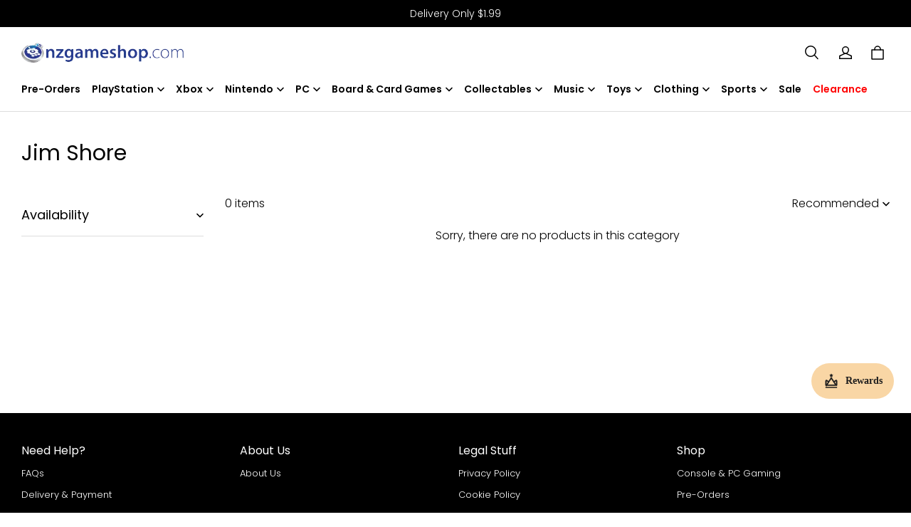

--- FILE ---
content_type: text/css; charset=UTF-8
request_url: https://nzgameshop.com/cdn/shop/prod///5377ac80-0de9-43b5-bf63-ec6ea1afc5b9/1709113465964/assets/section-collections-hero.css
body_size: 6
content:
.collection-hero {
  position: relative;
  flex-direction: column;
}
.collection-hero .collection-hero__image-wrapper {
  position: relative;
  display: flex;
}
.collection-hero .collection-hero__inner {
  position: absolute;
  top: 0;
  bottom: 0;
  left: 0;
  right: 0;
}
.collection-hero .collection-hero__text-wrapper {
  width: 100%;
  height: 100%;
  display: flex;
  align-items: center;
  justify-content: center;
  --color-text: 255, 255, 255;
  color: rgb(var(--color-text));
}
.collection-hero .collection-hero__image {
  width: 100%;
  height: 470px;
  object-fit: cover;
}
.collection-hero .collection-hero__description {
  margin-top: 20px;
}
@media (max-width: 959px) {
  .collection-hero .collection-hero__description {
    margin-top: 10px;
  }
}

.collection-hero:not(.has-collection-image) .collection-hero__title {
  margin-top: 40px;
}

@media (max-width: 959px) {
  .collection-hero:not(.has-collection-image) .collection-hero__title {
    margin-top: 20px;
  }
}

/* The ipad end responds to the mobile end in vertical screen */

/* @custom-media --tablet (max-width: 959px); */

/* @custom-media --gt-mobile (min-width: 751px); */

/* detectingScreen need to consider the configuration of the tablet */


--- FILE ---
content_type: text/css; charset=UTF-8
request_url: https://nzgameshop.com/cdn/shop/prod///5377ac80-0de9-43b5-bf63-ec6ea1afc5b9/1709113465964/assets/section-collection-product-list.css
body_size: 90
content:
.collection.loading::before {
  content: "";
  position: fixed;
  top: 0;
  bottom: 0;
  left: 0;
  right: 0;
  background: #ffffff;
  z-index: 50;
  opacity: 0;
}

.collection .empty-tips {
  text-align: center;
}

.collection .facets-loading {
  display: none;
  position: fixed;
  z-index: 51;
  top: 50%;
  left: 50%;
  transform: translate(-50%, -50%);
  width: 92px;
  height: 92px;
  border-radius: 12px;
  background-color: rgb(var(--color-page-background));
  box-shadow: 0px 10px 50px 0px rgba(0, 0, 0, 0.08);
}

.collection .facets-loading > div {
  width: 100%;
  height: 100%;
  display: flex;
  justify-content: center;
  align-items: center;
}

.collection .facets-loading > div svg {
  width: 60px;
  height: 60px;
}

.collection.loading .facets-loading {
  display: block;
}

/* The ipad end responds to the mobile end in vertical screen */

/* @custom-media --tablet (max-width: 959px); */

/* @custom-media --gt-mobile (min-width: 751px); */

/* detectingScreen need to consider the configuration of the tablet */


--- FILE ---
content_type: text/css; charset=UTF-8
request_url: https://nzgameshop.com/cdn/shop/prod///5377ac80-0de9-43b5-bf63-ec6ea1afc5b9/1709113465964/assets/component-facets.css
body_size: 2354
content:
.facets {
  display: block;
  grid-column-start: span 2;
}

.facets__wrapper {
  align-items: center;
  align-self: flex-start;
  display: flex;
  flex-wrap: wrap;
}

.facets__form {
  display: grid;
  gap: 0 35px;
  grid-template-columns: 1fr max-content max-content;
  margin-bottom: 10px;
}

.facets__summary {
  font-weight: 500;
}

.facets__summary > div {
  display: flex;
  align-items: center;
}

.facets__summary span {
  padding-right: 10px;
}

.facets__summary .icon-arrow {
  position: revert;
}

.facets__header {
  display: flex;
  gap: 10px;
  justify-content: space-between;
  padding-bottom: 17px;
  border-bottom: 1px solid #dddddd;
}

.facets__header .facets__selected {
  font-size: 14px;
}

.facets__display {
  position: absolute;
  top: 46px;
  left: 0;
  width: 330px;
  max-height: 480px;
  overflow: auto;
  z-index: 2;
  background-color: rgb(var(--color-page-background));
  padding: 20px 20px;
}

.facets__display.auto-width {
  width: auto;
}

.facets__display fieldset {
  border: 0;
  padding: 0;
}

.facets__display-vertical {
  padding-bottom: 10px;
}

.mobile-facets__list {
  overflow-y: auto;
}

.facets__list {
  list-style: none;
  padding: 0;
  margin: 0;
}

.facets__item {
  padding: 5px 0;
}

.facets__disclosure {
  margin-right: 35px;
}

.facets__price-details .facets__price-content {
  width: 340px;
}

.facets__price-details .facets__price-content.facets__display-vertical {
  width: 100%;
}

.facets__price-details .facets__header {
  border-bottom: 0;
}

.facet-checkbox {
  width: 100%;
  display: inline-block;
  cursor: pointer;
}

.facet-checkbox > span {
  display: inline-flex;
  align-items: center;
}

.facet-checkbox > span::before {
  content: "";
  display: inline-block;
  width: 14px;
  height: 14px;
  border: 1px solid #dddddd;
  border-radius: 2px;
  margin-right: 10px;
  flex-shrink: 0;
}

.facet-checkbox > input[type="checkbox"] {
  display: none;
}

.facet-checkbox > input[type="checkbox"]:disabled ~ span {
  border-color: rgba(var(--color-text), 0.1);
  color: rgba(var(--color-text), 0.6);
  cursor: not-allowed;
}

.facet-checkbox > input[type="checkbox"]:checked ~ span {
  font-weight: 500;
}

.facet-checkbox > input[type="checkbox"]:checked ~ span::before {
  background: black;
  box-shadow: inset 0 0 0px 2px #ffffff;
}

.active-facets {
  width: 100%;
  grid-row: 2;
  grid-column: 1 / -1;
  display: flex;
  flex-wrap: wrap;
  gap: 10px;
}

.active-facets .active-facets__button {
  display: inline-flex;
}

.active-facets .active-facets__button-wrapper {
  display: flex;
  align-items: center;
}

.active-facets__button-inner {
  padding: 8px 14px;
  border-radius: 4px;
  border: 1px solid rgb(var(--color-text));
}

.active-facets__button-inner .icon-close {
  margin-right: 10px;
  flex-shrink: 0;
}

.active-facets facet-remove:only-child {
  display: none;
}

.facets__form-vertical {
  display: grid;
  width: 256px;
}

.facets-vertical .product-list-container {
  width: 100%;
}

.facets-vertical-form {
  display: flex;
  justify-content: space-between;
  margin-bottom: 20px;
}

.facets-vertical-sort {
  padding: 0;
}

.disclosure-has-popup {
  position: relative;
}

.disclosure-has-popup[open] > summary:before {
  position: fixed;
  top: 0;
  right: 0;
  bottom: 0;
  left: 0;
  z-index: 2;
  display: block;
  cursor: default;
  content: " ";
  background: transparent;
}

.mobile-facets__wrapper .disclosure-has-popup[open] > summary:before {
  z-index: 100;
}

.facets__disclosure-vertical {
  border-bottom: 1px solid #dddddd;
}

.facets__disclosure-vertical .facets__summary {
  padding: 15px 0;
}

.facets__disclosure-vertical .facets__summary > div {
  justify-content: space-between;
}

.facets__disclosure-vertical fieldset {
  border: 0;
  margin: 0;
  padding: 0;
}

.mobile-facets {
  position: fixed;
  top: 0;
  left: 0;
  right: 0;
  bottom: 0;
  z-index: 100;
  background-color: rgba(0, 0, 0, 0.5);
  pointer-events: none;
}

.mobile-facets .select {
  width: 100%;
}

.mobile-facets__header {
  padding: 0 30px;
}

.mobile-facets__header-inner {
  border-bottom: 1px solid rgb(var(--color-entry-line));
  padding: 20px 0;
}

.mobile-facets__count {
  color: #29252c;
  font-size: 16px;
  line-height: 160%;
}

.mobile-facets__disclosure {
  display: flex;
}

.mobile-facets__inner {
  max-width: 400px;
  width: calc(100% - 50px);
  margin-left: auto;
  background: rgb(var(--color-page-background));
  height: 100%;
  /* padding: 30px; */
  display: flex;
  flex-direction: column;
  pointer-events: all;
  transition: transform 0.1s ease;
}

.menu-opening .mobile-facets__inner {
  transform: translateX(0);
}

.disclosure-has-popup:not(.menu-opening) .mobile-facets__inner {
  transform: translateX(105vw);
}

.mobile-facets__summary > div {
  display: flex;
  justify-content: space-between;
  align-items: center;
  padding: 25px 0;
  border-bottom: 1px solid #dddddd;
}

.mobile-facets__main {
  position: relative;
  flex-grow: 1;
  display: flex;
  flex-direction: column;
  overflow-y: auto;
  overflow-x: hidden;
  padding: 0 30px;
}

.mobile-facets__footer {
  margin-top: auto;
  display: flex;
  justify-content: space-between;
  padding-bottom: 25px;
}

.mobile-facets__footer > * {
  flex-grow: 1;
  width: 100%;
}

.mobile-facets__clear-wrapper {
  margin-right: 10px;
}

.mobile-facets__clear-wrapper .button {
  width: 100%;
}

.mobile-facets__wrapper {
  margin-left: 0;
  display: flex;
  flex-grow: 1;
  margin-bottom: 10px;
}

.mobile-facets .submenu-open {
  visibility: hidden;
}

.mobile-facets__submenu {
  position: absolute;
  top: 0;
  width: 100%;
  bottom: 0;
  left: 0;
  z-index: 3;
  transform: translate(100%);
  visibility: hidden;
  display: flex;
  flex-direction: column;
  padding: 0 30px;
}

.mobile-facets__arrow .icon-arrow {
  transform: rotate(-90deg);
}

.mobile-facets__sort .icon-arrow {
  transform: rotate(-90deg);
}

.facets-container {
  display: grid;
  grid-template-columns: repeat(2, auto);
  grid-template-rows: repeat(2, auto);
  row-gap: 8px;
  margin-bottom: 10px;
}

@media (min-width: 960px) {
  .facets-container {
    margin-bottom: 40px;
  }
}

details[open].menu-opening > .mobile-facets__submenu {
  transform: translate(0);
  visibility: visible;
}

details[open] > .mobile-facets__submenu {
  transition: transform 0.4s cubic-bezier(0.29, 0.63, 0.44, 1),
    visibility 0.4s cubic-bezier(0.29, 0.63, 0.44, 1);
}

.facets__form-vertical details[open] .icon-arrow {
  transform: rotate(180deg);
}

.facets__form details[open] .facets__summary span {
  text-decoration: underline;
  text-underline-offset: 6px;
}

.facets__form details[open] .icon-arrow {
  transform: rotate(180deg);
}

.mobile-facets__close-button {
  display: flex;
  align-items: center;
  text-decoration: none;
  cursor: pointer;
  border: none;
  box-shadow: none;
  font-size: 18px;
  background-color: transparent;
  padding: 25px 0 15px 0;
  color: rgba(var(--color-text));
}

.mobile-facets__close-button .icon-arrow {
  transform: rotate(90deg);
  margin-right: 22px;
}

.mobile-facets__close {
  align-items: center;
  justify-content: center;
  position: fixed;
  top: 42px;
  right: 38px;
  z-index: 101;
  display: none;
}

.mobile-facets__close .icon-close {
  width: 12px;
  height: 12px;
}

.mobile-facets__open {
  display: flex;
  align-items: center;
  font-weight: 500;
}

.mobile-facets__open .icon-filter {
  margin-right: 13px;
}

.mobile-facets__open-label {
  font-weight: 500;
}

details.menu-opening .mobile-facets__close {
  display: flex;
}

.facets-container-drawer .facets-pill {
  width: 100%;
}

.facets-container-drawer .facets__form {
  margin-bottom: 0;
}

.facets-container-drawer .facets__form facet-remove:not(:only-child) {
  display: inline-block;
  margin-bottom: 42px;
}

.mobile-facets__sort .icon-arrow {
  width: 10px;
}

.select {
  position: relative;
}

.select .icon-arrow {
  position: absolute;
  top: calc(50% - 5px);
  pointer-events: none;
}

.facet-filters {
  display: flex;
  justify-content: flex-end;
  align-items: flex-start;
}

.facets__form .facet-filters__sort {
  text-align: right;
  padding-right: 16px;
}

.facet-filters__sort {
  background-color: transparent;
  border: 0;
  -webkit-appearance: none;
  appearance: none;
  padding-right: 10px;
  width: 100%;
  outline: 0;
  color: rgba(var(--color-text));
}

.facet-filters__sort + .icon-arrow {
  right: 0px;
}

@media screen and (max-width: 959px) {
  .facet-filters__sort + .icon-arrow {
    right: 10px;
  }
}

.product-count.loading > span {
  display: none;
}

a.facets__reset,
a.facets__reset:hover {
  font-weight: 500;
  text-decoration: underline;
  text-underline-offset: 6px;
  white-space: nowrap;
}

@media screen and (max-width: 959px) {
  .facets-container {
    grid-template-columns: auto minmax(0, max-content) 20px;
    grid-template-areas: "facets_drawer product_count sort_from";
    column-gap: 10px;
  }

  .facets-container .product-count {
    grid-area: product_count;
  }
  .facets-container .facets-drawer {
    grid-area: facets_drawer;
  }
  .facets-container .sort-from {
    grid-area: sort_from;
  }

  .facets-container .product-count--align-right {
    text-align: right;
  }
}

@media screen and (min-width: 960px) {
  .facets-vertical {
    display: flex;
  }
  .facets-vertical .facets-wrapper {
    padding-right: 30px;
  }
  .facets-vertical .facets-wrapper.facets-wrapper--no-filters {
    display: none;
  }

  .facets-container-drawer {
    display: flex;
    flex-flow: row wrap;
    column-gap: 0;
  }
}

.facet-sort-drawer-form .icon-sort {
  display: none;
}

@media screen and (max-width: 959px) {
  .facet-sort-drawer-form .select {
    width: 20px;
    height: 20px;
    position: relative;
    overflow: hidden;
  }
  .facet-sort-drawer-form .facet-filters__sort {
    position: absolute;
    top: 0;
    left: 0;
    width: 100%;
    height: 100%;
    opacity: 0;
    appearance: none;
    -webkit-tap-highlight-color: transparent;
  }
  .facet-sort-drawer-form .icon-arrow {
    display: none;
  }
  .facet-sort-drawer-form .icon-sort {
    display: unset;
  }
}

.stock-filter {
  display: flex;
  align-items: center;
  gap: 10px;
  padding: 5px 0;
  width: max-content;
}

.price-range-container {
  width: 340px;
}

@media screen and (max-width: 959px) {
  .price-range-container {
    width: 100%;
  }
}

.price-range-container .price-range-input {
  display: flex;
  align-items: center;
  margin-bottom: 20px;
}

.price-range-container .price-range-input .field {
  margin: 0;
  padding: 0 12px;
  line-height: 1;
}

.price-range-container .price-range-input .field-currency {
  opacity: 0.5;
  margin-right: 5px;
}

.price-range-container .price-range-input .line {
  width: 10px;
  background: rgb(var(--color-entry-line));
  height: 1px;
  margin: 0 8px;
  flex-shrink: 0;
}

.price-range-container .price-range-input .field__input {
  height: 42px;
  padding: 0;
}

.price-range-container .price-range-slider {
  position: relative;
  padding: 8px 0px;
}

.price-range-container .price-range-slider .price-range-track {
  position: relative;
  height: 4px;
  background-color: rgba(var(--color-text), 0.1);
}

.price-range-container .price-range-slider .price-range-bar {
  position: absolute;
  top: 0;
  width: 100%;
  height: 100%;
  background-color: rgb(var(--color-text));
}

.price-range-container .price-range-slider .price-range-dot {
  position: absolute;
  top: 50%;
  transform: translateY(-50%);
  width: 16px;
  height: 16px;
  background-color: rgb(var(--color-page-background));
  border: 3px solid rgb(var(--color-text));
  border-radius: 16px;
}

.price-range-container
  .price-range-slider
  .price-range-dot.price-range-dot--min {
  left: 0;
  transform: translate(0, -50%);
}

.price-range-container
  .price-range-slider
  .price-range-dot.price-range-dot--max {
  right: 0;
  transform: translate(0, -50%);
}

/* The ipad end responds to the mobile end in vertical screen */

/* @custom-media --tablet (max-width: 959px); */

/* @custom-media --gt-mobile (min-width: 751px); */

/* detectingScreen need to consider the configuration of the tablet */


--- FILE ---
content_type: text/css; charset=UTF-8
request_url: https://nzgameshop.com/cdn/shop/prod///5377ac80-0de9-43b5-bf63-ec6ea1afc5b9/1709113465964/assets/section-rich-text.css
body_size: -44
content:
.rich-text .rich-text__layout--normal-width {
  max-width: 920px;
}

.rich-text__wrapper--center {
  text-align: center;
}

.rich-text__wrapper--left {
  text-align: left;
}

.rich-text__wrapper--right {
  text-align: right;
}

.rich-text__blocks > * {
  margin-top: 0;
  margin-bottom: 0;
}

.rich-text__blocks > * + * {
  margin-top: 30px;
}

.rich-text .rich-text__buttons {
  display: flex;
  justify-content: center;
}

.rich-text .rich-text__buttons > *:first-child {
  margin-right: 20px;
}

@media screen and (max-width: 959px) {
  .rich-text .rich-text__layout--normal-width {
    max-width: 100%;
  }

  .rich-text__blocks > * + * {
    margin-top: 20px;
  }
}

/* The ipad end responds to the mobile end in vertical screen */

/* @custom-media --tablet (max-width: 959px); */

/* @custom-media --gt-mobile (min-width: 751px); */

/* detectingScreen need to consider the configuration of the tablet */


--- FILE ---
content_type: text/javascript; charset=utf-8
request_url: https://front.myshopline.com/cdn/v1/plugin/isv/gdpr-privacy-1767094254407/compat.module.js
body_size: 4819
content:
import{l as u,b as y,y as h,k as C,C as d,D as $,E as le,F as se,G as fe,a as pe}from"./gdpr-privacy.js";var p,a,H,A,b=0,X=[],N=[],I=u.__b,L=u.__r,W=u.diffed,M=u.__c,B=u.unmount;function m(e,t){u.__h&&u.__h(a,e,b||t),b=0;var n=a.__H||(a.__H={__:[],__h:[]});return e>=n.__.length&&n.__.push({__V:N}),n.__[e]}function V(e){return b=1,ee(ne,e)}function ee(e,t,n){var _=m(p++,2);if(_.t=e,!_.__c&&(_.__=[n?n(t):ne(void 0,t),function(c){var l=_.__N?_.__N[0]:_.__[0],s=_.t(l,c);l!==s&&(_.__N=[s,_.__[1]],_.__c.setState({}))}],_.__c=a,!a.u)){var r=function(c,l,s){if(!_.__c.__H)return!0;var v=_.__c.__H.__.filter(function(f){return f.__c});if(v.every(function(f){return!f.__N}))return!o||o.call(this,c,l,s);var T=!1;return v.forEach(function(f){if(f.__N){var ce=f.__[0];f.__=f.__N,f.__N=void 0,ce!==f.__[0]&&(T=!0)}}),!(!T&&_.__c.props===c)&&(!o||o.call(this,c,l,s))};a.u=!0;var o=a.shouldComponentUpdate,i=a.componentWillUpdate;a.componentWillUpdate=function(c,l,s){if(this.__e){var v=o;o=void 0,r(c,l,s),o=v}i&&i.call(this,c,l,s)},a.shouldComponentUpdate=r}return _.__N||_.__}function te(e,t){var n=m(p++,3);!u.__s&&w(n.__H,t)&&(n.__=e,n.i=t,a.__H.__h.push(n))}function R(e,t){var n=m(p++,4);!u.__s&&w(n.__H,t)&&(n.__=e,n.i=t,a.__h.push(n))}function de(e){return b=5,D(function(){return{current:e}},[])}function he(e,t,n){b=6,R(function(){return typeof e=="function"?(e(t()),function(){return e(null)}):e?(e.current=t(),function(){return e.current=null}):void 0},n==null?n:n.concat(e))}function D(e,t){var n=m(p++,7);return w(n.__H,t)?(n.__V=e(),n.i=t,n.__h=e,n.__V):n.__}function ve(e,t){return b=8,D(function(){return e},t)}function me(e){var t=a.context[e.__c],n=m(p++,9);return n.c=e,t?(n.__==null&&(n.__=!0,t.sub(a)),t.props.value):e.__}function ye(e,t){u.useDebugValue&&u.useDebugValue(t?t(e):e)}function _t(e){var t=m(p++,10),n=V();return t.__=e,a.componentDidCatch||(a.componentDidCatch=function(_,r){t.__&&t.__(_,r),n[1](_)}),[n[0],function(){n[1](void 0)}]}function be(){var e=m(p++,11);if(!e.__){for(var t=a.__v;t!==null&&!t.__m&&t.__!==null;)t=t.__;var n=t.__m||(t.__m=[0,0]);e.__="P"+n[0]+"-"+n[1]++}return e.__}function Ee(){for(var e;e=X.shift();)if(e.__P&&e.__H)try{e.__H.__h.forEach(g),e.__H.__h.forEach(x),e.__H.__h=[]}catch(t){e.__H.__h=[],u.__e(t,e.__v)}}u.__b=function(e){a=null,I&&I(e)},u.__r=function(e){L&&L(e),p=0;var t=(a=e.__c).__H;t&&(H===a?(t.__h=[],a.__h=[],t.__.forEach(function(n){n.__N&&(n.__=n.__N),n.__V=N,n.__N=n.i=void 0})):(t.__h.forEach(g),t.__h.forEach(x),t.__h=[],p=0)),H=a},u.diffed=function(e){W&&W(e);var t=e.__c;t&&t.__H&&(t.__H.__h.length&&(X.push(t)!==1&&A===u.requestAnimationFrame||((A=u.requestAnimationFrame)||Ce)(Ee)),t.__H.__.forEach(function(n){n.i&&(n.__H=n.i),n.__V!==N&&(n.__=n.__V),n.i=void 0,n.__V=N})),H=a=null},u.__c=function(e,t){t.some(function(n){try{n.__h.forEach(g),n.__h=n.__h.filter(function(_){return!_.__||x(_)})}catch(_){t.some(function(r){r.__h&&(r.__h=[])}),t=[],u.__e(_,n.__v)}}),M&&M(e,t)},u.unmount=function(e){B&&B(e);var t,n=e.__c;n&&n.__H&&(n.__H.__.forEach(function(_){try{g(_)}catch(r){t=r}}),n.__H=void 0,t&&u.__e(t,n.__v))};var z=typeof requestAnimationFrame=="function";function Ce(e){var t,n=function(){clearTimeout(_),z&&cancelAnimationFrame(t),setTimeout(e)},_=setTimeout(n,100);z&&(t=requestAnimationFrame(n))}function g(e){var t=a,n=e.__c;typeof n=="function"&&(e.__c=void 0,n()),a=t}function x(e){var t=a;e.__c=e.__(),a=t}function w(e,t){return!e||e.length!==t.length||t.some(function(n,_){return n!==e[_]})}function ne(e,t){return typeof t=="function"?t(e):t}function _e(e,t){for(var n in t)e[n]=t[n];return e}function P(e,t){for(var n in e)if(n!=="__source"&&!(n in t))return!0;for(var _ in t)if(_!=="__source"&&e[_]!==t[_])return!0;return!1}function O(e,t){return e===t&&(e!==0||1/e==1/t)||e!=e&&t!=t}function U(e){this.props=e}function Ne(e,t){function n(r){var o=this.props.ref,i=o==r.ref;return!i&&o&&(o.call?o(null):o.current=null),t?!t(this.props,r)||!i:P(this.props,r)}function _(r){return this.shouldComponentUpdate=n,h(e,r)}return _.displayName="Memo("+(e.displayName||e.name)+")",_.prototype.isReactComponent=!0,_.__f=!0,_}(U.prototype=new y).isPureReactComponent=!0,U.prototype.shouldComponentUpdate=function(e,t){return P(this.props,e)||P(this.state,t)};var q=u.__b;u.__b=function(e){e.type&&e.type.__f&&e.ref&&(e.props.ref=e.ref,e.ref=null),q&&q(e)};var ge=typeof Symbol<"u"&&Symbol.for&&Symbol.for("react.forward_ref")||3911;function Se(e){function t(n){var _=_e({},n);return delete _.ref,e(_,n.ref||null)}return t.$$typeof=ge,t.render=t,t.prototype.isReactComponent=t.__f=!0,t.displayName="ForwardRef("+(e.displayName||e.name)+")",t}var j=function(e,t){return e==null?null:d(d(e).map(t))},$e={map:j,forEach:j,count:function(e){return e?d(e).length:0},only:function(e){var t=d(e);if(t.length!==1)throw"Children.only";return t[0]},toArray:d},Re=u.__e;u.__e=function(e,t,n,_){if(e.then){for(var r,o=t;o=o.__;)if((r=o.__c)&&r.__c)return t.__e==null&&(t.__e=n.__e,t.__k=n.__k),r.__c(e,t)}Re(e,t,n,_)};var G=u.unmount;function re(e,t,n){return e&&(e.__c&&e.__c.__H&&(e.__c.__H.__.forEach(function(_){typeof _.__c=="function"&&_.__c()}),e.__c.__H=null),(e=_e({},e)).__c!=null&&(e.__c.__P===n&&(e.__c.__P=t),e.__c=null),e.__k=e.__k&&e.__k.map(function(_){return re(_,t,n)})),e}function oe(e,t,n){return e&&(e.__v=null,e.__k=e.__k&&e.__k.map(function(_){return oe(_,t,n)}),e.__c&&e.__c.__P===t&&(e.__e&&n.insertBefore(e.__e,e.__d),e.__c.__e=!0,e.__c.__P=n)),e}function S(){this.__u=0,this.t=null,this.__b=null}function ue(e){var t=e.__.__c;return t&&t.__a&&t.__a(e)}function ke(e){var t,n,_;function r(o){if(t||(t=e()).then(function(i){n=i.default||i},function(i){_=i}),_)throw _;if(!n)throw t;return h(n,o)}return r.displayName="Lazy",r.__f=!0,r}function E(){this.u=null,this.o=null}u.unmount=function(e){var t=e.__c;t&&t.__R&&t.__R(),t&&e.__h===!0&&(e.type=null),G&&G(e)},(S.prototype=new y).__c=function(e,t){var n=t.__c,_=this;_.t==null&&(_.t=[]),_.t.push(n);var r=ue(_.__v),o=!1,i=function(){o||(o=!0,n.__R=null,r?r(c):c())};n.__R=i;var c=function(){if(!--_.__u){if(_.state.__a){var s=_.state.__a;_.__v.__k[0]=oe(s,s.__c.__P,s.__c.__O)}var v;for(_.setState({__a:_.__b=null});v=_.t.pop();)v.forceUpdate()}},l=t.__h===!0;_.__u++||l||_.setState({__a:_.__b=_.__v.__k[0]}),e.then(i,i)},S.prototype.componentWillUnmount=function(){this.t=[]},S.prototype.render=function(e,t){if(this.__b){if(this.__v.__k){var n=document.createElement("div"),_=this.__v.__k[0].__c;this.__v.__k[0]=re(this.__b,n,_.__O=_.__P)}this.__b=null}var r=t.__a&&h(C,null,e.fallback);return r&&(r.__h=null),[h(C,null,t.__a?null:e.children),r]};var Y=function(e,t,n){if(++n[1]===n[0]&&e.o.delete(t),e.props.revealOrder&&(e.props.revealOrder[0]!=="t"||!e.o.size))for(n=e.u;n;){for(;n.length>3;)n.pop()();if(n[1]<n[0])break;e.u=n=n[2]}};function He(e){return this.getChildContext=function(){return e.context},e.children}function Oe(e){var t=this,n=e.i;t.componentWillUnmount=function(){$(null,t.l),t.l=null,t.i=null},t.i&&t.i!==n&&t.componentWillUnmount(),t.l||(t.i=n,t.l={nodeType:1,parentNode:n,childNodes:[],appendChild:function(_){this.childNodes.push(_),t.i.appendChild(_)},insertBefore:function(_,r){this.childNodes.push(_),t.i.appendChild(_)},removeChild:function(_){this.childNodes.splice(this.childNodes.indexOf(_)>>>1,1),t.i.removeChild(_)}}),$(h(He,{context:t.context},e.__v),t.l)}function xe(e,t){var n=h(Oe,{__v:e,i:t});return n.containerInfo=t,n}(E.prototype=new y).__a=function(e){var t=this,n=ue(t.__v),_=t.o.get(e);return _[0]++,function(r){var o=function(){t.props.revealOrder?(_.push(r),Y(t,e,_)):r()};n?n(o):o()}},E.prototype.render=function(e){this.u=null,this.o=new Map;var t=d(e.children);e.revealOrder&&e.revealOrder[0]==="b"&&t.reverse();for(var n=t.length;n--;)this.o.set(t[n],this.u=[1,0,this.u]);return e.children},E.prototype.componentDidUpdate=E.prototype.componentDidMount=function(){var e=this;this.o.forEach(function(t,n){Y(e,n,t)})};var ae=typeof Symbol<"u"&&Symbol.for&&Symbol.for("react.element")||60103,Pe=/^(?:accent|alignment|arabic|baseline|cap|clip(?!PathU)|color|dominant|fill|flood|font|glyph(?!R)|horiz|image(!S)|letter|lighting|marker(?!H|W|U)|overline|paint|pointer|shape|stop|strikethrough|stroke|text(?!L)|transform|underline|unicode|units|v|vector|vert|word|writing|x(?!C))[A-Z]/,Ue=/^on(Ani|Tra|Tou|BeforeInp|Compo)/,Ve=/[A-Z0-9]/g,De=typeof document<"u",we=function(e){return(typeof Symbol<"u"&&typeof Symbol()=="symbol"?/fil|che|rad/:/fil|che|ra/).test(e)};function Fe(e,t,n){return t.__k==null&&(t.textContent=""),$(e,t),typeof n=="function"&&n(),e?e.__c:null}function Te(e,t,n){return le(e,t),typeof n=="function"&&n(),e?e.__c:null}y.prototype.isReactComponent={},["componentWillMount","componentWillReceiveProps","componentWillUpdate"].forEach(function(e){Object.defineProperty(y.prototype,e,{configurable:!0,get:function(){return this["UNSAFE_"+e]},set:function(t){Object.defineProperty(this,e,{configurable:!0,writable:!0,value:t})}})});var Z=u.event;function Ae(){}function Ie(){return this.cancelBubble}function Le(){return this.defaultPrevented}u.event=function(e){return Z&&(e=Z(e)),e.persist=Ae,e.isPropagationStopped=Ie,e.isDefaultPrevented=Le,e.nativeEvent=e};var F,We={enumerable:!1,configurable:!0,get:function(){return this.class}},J=u.vnode;u.vnode=function(e){typeof e.type=="string"&&function(t){var n=t.props,_=t.type,r={};for(var o in n){var i=n[o];if(!(o==="value"&&"defaultValue"in n&&i==null||De&&o==="children"&&_==="noscript"||o==="class"||o==="className")){var c=o.toLowerCase();o==="defaultValue"&&"value"in n&&n.value==null?o="value":o==="download"&&i===!0?i="":c==="ondoubleclick"?o="ondblclick":c!=="onchange"||_!=="input"&&_!=="textarea"||we(n.type)?c==="onfocus"?o="onfocusin":c==="onblur"?o="onfocusout":Ue.test(o)?o=c:_.indexOf("-")===-1&&Pe.test(o)?o=o.replace(Ve,"-$&").toLowerCase():i===null&&(i=void 0):c=o="oninput",c==="oninput"&&r[o=c]&&(o="oninputCapture"),r[o]=i}}_=="select"&&r.multiple&&Array.isArray(r.value)&&(r.value=d(n.children).forEach(function(l){l.props.selected=r.value.indexOf(l.props.value)!=-1})),_=="select"&&r.defaultValue!=null&&(r.value=d(n.children).forEach(function(l){l.props.selected=r.multiple?r.defaultValue.indexOf(l.props.value)!=-1:r.defaultValue==l.props.value})),n.class&&!n.className?(r.class=n.class,Object.defineProperty(r,"className",We)):(n.className&&!n.class||n.class&&n.className)&&(r.class=r.className=n.className),t.props=r}(e),e.$$typeof=ae,J&&J(e)};var K=u.__r;u.__r=function(e){K&&K(e),F=e.__c};var Q=u.diffed;u.diffed=function(e){Q&&Q(e);var t=e.props,n=e.__e;n!=null&&e.type==="textarea"&&"value"in t&&t.value!==n.value&&(n.value=t.value==null?"":t.value),F=null};var Me={ReactCurrentDispatcher:{current:{readContext:function(e){return F.__n[e.__c].props.value}}}},rt="17.0.2";function Be(e){return h.bind(null,e)}function k(e){return!!e&&e.$$typeof===ae}function ze(e){return k(e)&&e.type===C}function qe(e){return k(e)?se.apply(null,arguments):e}function je(e){return!!e.__k&&($(null,e),!0)}function Ge(e){return e&&(e.base||e.nodeType===1&&e)||null}var Ye=function(e,t){return e(t)},Ze=function(e,t){return e(t)},Je=C;function ie(e){e()}function Ke(e){return e}function Qe(){return[!1,ie]}var Xe=R,et=k;function tt(e,t){var n=t(),_=V({h:{__:n,v:t}}),r=_[0].h,o=_[1];return R(function(){r.__=n,r.v=t,O(r.__,t())||o({h:r})},[e,n,t]),te(function(){return O(r.__,r.v())||o({h:r}),e(function(){O(r.__,r.v())||o({h:r})})},[e]),n}var ot={useState:V,useId:be,useReducer:ee,useEffect:te,useLayoutEffect:R,useInsertionEffect:Xe,useTransition:Qe,useDeferredValue:Ke,useSyncExternalStore:tt,startTransition:ie,useRef:de,useImperativeHandle:he,useMemo:D,useCallback:ve,useContext:me,useDebugValue:ye,version:"17.0.2",Children:$e,render:Fe,hydrate:Te,unmountComponentAtNode:je,createPortal:xe,createElement:h,createContext:fe,createFactory:Be,cloneElement:qe,createRef:pe,Fragment:C,isValidElement:k,isElement:et,isFragment:ze,findDOMNode:Ge,Component:y,PureComponent:U,memo:Ne,forwardRef:Se,flushSync:Ze,unstable_batchedUpdates:Ye,StrictMode:Je,Suspense:S,SuspenseList:E,lazy:ke,__SECRET_INTERNALS_DO_NOT_USE_OR_YOU_WILL_BE_FIRED:Me};export{$e as Children,y as Component,C as Fragment,U as PureComponent,Je as StrictMode,S as Suspense,E as SuspenseList,Me as __SECRET_INTERNALS_DO_NOT_USE_OR_YOU_WILL_BE_FIRED,qe as cloneElement,fe as createContext,h as createElement,Be as createFactory,xe as createPortal,pe as createRef,ot as default,Ge as findDOMNode,Ze as flushSync,Se as forwardRef,Te as hydrate,et as isElement,ze as isFragment,k as isValidElement,ke as lazy,Ne as memo,Fe as render,ie as startTransition,je as unmountComponentAtNode,Ye as unstable_batchedUpdates,ve as useCallback,me as useContext,ye as useDebugValue,Ke as useDeferredValue,te as useEffect,_t as useErrorBoundary,be as useId,he as useImperativeHandle,Xe as useInsertionEffect,R as useLayoutEffect,D as useMemo,ee as useReducer,de as useRef,V as useState,tt as useSyncExternalStore,Qe as useTransition,rt as version};


--- FILE ---
content_type: application/javascript
request_url: https://cdn.myshopline.com/t/layout/plugin/2025122303003131/member-system/index-chunk-6a901179.js
body_size: 1918
content:
import{r as C,n as D,w as q,p as F,s as H,ac as X}from"./index-50f34db8.js";import{w as I,a1 as o,as as P,o as d,z as J,x as K}from"./App-chunk-69989560.js";let w=0;const L=({rootNode:t,className:r,children:i})=>{const a=C(null);if(D(()=>()=>{a.current&&a.current.remove()},[]),!t&&!a.current){const p=document.createElement("div");w=w+1,p.className=r||`portal-${w}`,a.current=p,document.body.appendChild(p)}return q(i,t||a.current)},Q=I.div`
  position: absolute;
  top: 0;
  left: 0;
  bottom: 0;
  right: 0;
  transition: opacity ${({duration:t})=>t}ms ease-out;
  background-color: ${({maskBgColor:t})=>t};
`;I.div`
  position: fixed;
  top: 0;
  left: 0;
  bottom: 0;
  right: 0;
  z-index: ${({zIndex:t})=>t};
`;const l=I.div`
  display: inline-block;
  box-sizing: border-box;
  background-color: #fff;
  text-align: left;
  max-width: 100%;
  ${({contentCss:t})=>t&&t};
`,m=(t,r)=>t==="active"?o`
      opacity: ${r};
    `:o`
    opacity: 0;
  `;function U(t){switch(t){case"top":return{active:"translateY(0%)",none:"translateY(-100%)"};case"right":return{active:"translateX(0%)",none:"translateX(100%)"};case"bottom":return{active:"translateY(0%)",none:"translateY(100%)"};case"left":return{active:"translateX(0%)",none:"translateX(-100%)"}}}const N=function(t,r){var i;return o`
    transform: ${(i=U(t))==null?void 0:i[r]};
  `},Z=o`
  text-align: left;

  ${l} {
    position: absolute;
    top: 0;
    left: 0;
    min-height: 100%;
    transition: transform ${({duration:t})=>t}ms ease-out;
    ${({placement:t,phase:r})=>N(t,r)}
    ${({width:t})=>{if(t)return o`
          width: ${t};
        `}}
  }
`,M=o`
  text-align: right;
  overflow-x: hidden;
  ${l} {
    position: absolute;
    top: 0;
    right: 0;
    min-height: 100%;
    transition: transform ${({duration:t})=>t}ms ease-out;
    ${({placement:t,phase:r})=>N(t,r)}
    ${({width:t})=>{if(t)return o`
          width: ${t};
        `}}
  }
`,S=o`
  overflow: hidden;
  ${l} {
    position: absolute;
    bottom: 0;
    left: 0;
    width: 100%;
    height: ${({height:t})=>t&&t};
    vertical-align: bottom;
    overflow: auto;
    transition: transform ${({duration:t})=>t}ms ease-out;
    border-top-left-radius: ${({borderRadius:t})=>t&&t};
    border-top-right-radius: ${({borderRadius:t})=>t&&t};
    ${({placement:t,phase:r})=>N(t,r)}
  }
`,tt=o`
  overflow: hidden;
  ${l} {
    position: absolute;
    top: 0;
    left: 0;
    width: 100%;
    height: ${({height:t})=>t&&t};
    vertical-align: top;
    overflow: auto;
    transition: transform ${({duration:t})=>t}ms ease-out;
    border-bottom-left-radius: ${({borderRadius:t})=>t&&t};
    border-bottom-right-radius: ${({borderRadius:t})=>t&&t};
    ${({placement:t,phase:r})=>N(t,r)}
  }
`,et=o`
  text-align: center;
  ${l} {
    transition: all ${({duration:t})=>t}ms ease-out;
    vertical-align: middle;
    border-radius: ${({borderRadius:t})=>t&&t};
    ${({phase:t})=>m(t,1)}
  }
`,rt=o`
  text-align: center;
  ${l} {
    transition: opacity ${({duration:t})=>t}ms ease-out;
    vertical-align: top;
    border-radius: ${({borderRadius:t})=>t&&t};
    ${({phase:t})=>m(t,1)}
  }
`,ot=o`
  text-align: center;
  ${l} {
    transition: opacity ${({duration:t})=>t}ms ease-out;
    vertical-align: bottom;
    border-radius: ${({borderRadius:t})=>t&&t};
    ${({phase:t})=>m(t,1)}
  }
`,nt=o`
  text-align: left;
  @media ${P.sm} {
    text-align: center;
  }
  ${l} {
    transition: opacity ${({duration:t})=>t}ms ease-out;
    vertical-align: top;
    border-radius: ${({borderRadius:t})=>t&&t};
    ${({phase:t})=>m(t,1)}
  }
`,it=o`
  text-align: right;
  @media ${P.sm} {
    text-align: center;
  }
  ${l} {
    transition: opacity ${({duration:t})=>t}ms ease-out;
    vertical-align: top;
    border-radius: ${({borderRadius:t})=>t&&t};
    ${({phase:t})=>m(t,1)}
  }
`,at=o`
  text-align: left;
  @media ${P.sm} {
    text-align: center;
  }
  ${l} {
    transition: opacity ${({duration:t})=>t}ms ease-out;
    vertical-align: bottom;
    border-radius: ${({borderRadius:t})=>t&&t};
    ${({phase:t})=>m(t,1)}
  }
`,st=o`
  text-align: right;
  @media ${P.sm} {
    text-align: center;
  }
  ${l} {
    transition: opacity ${({duration:t})=>t}ms ease-out;
    vertical-align: bottom;
    border-radius: ${({borderRadius:t})=>t&&t};
    ${({phase:t})=>m(t,1)}
  }
`,G={right:M,left:Z,center:et,"left-top":nt,"right-top":it,"left-bottom":at,"right-bottom":st},ct={top:tt,bottom:S,...G},lt={top:rt,bottom:ot,...G},ut=I.div`
  position: fixed;
  top: 0;
  left: 0;
  bottom: 0;
  right: 0;
  z-index: ${({zIndex:t})=>t};
`,pt=I.div`
  position: absolute;
  overflow: auto;
  top: 0;
  right: 0;
  bottom: 0;
  left: 0;
  z-index: 1000;
  padding: 40px;
  -webkit-overflow-scrolling: touch;
  outline: 0;
  ${({placement:t,type:r})=>r==="drawer"?ct[t]:lt[t]};
  ${({bodyCss:t})=>t&&t};
  &:before {
    content: '';
    display: inline-block;
    height: 100%;
    vertical-align: middle;
    width: 0;
  }
  @media ${P.sm} {
    padding: 24px;
  }
`;var e=(t=>(t.NONE="none",t.APPEAR="appear",t.APPEARING="appearing",t.APPEARED="appeared",t.ENTER="enter",t.ENTERING="entering",t.ENTERED="entered",t.EXIT="exit",t.EXITING="exiting",t.EXITED="exited",t))(e||{}),A=(t=>(t.ACTIVE="active",t.NONE="none",t))(A||{});function ft(t,r){const{appear:i,enter:a,exit:p,onEnter:s,onEntered:u,onEntering:n,onExit:$,onExited:b,onExiting:g,timeout:T}=r,E=C(null);let v=!1;const[x,c]=F(()=>(v=!0,t?i?e.APPEAR:e.APPEARED:e.EXITED));return D(()=>{switch(x){case e.APPEAR:{s==null||s(),c(e.APPEARING);break}case e.APPEARING:{n==null||n(),E.current=setTimeout(()=>{c(e.APPEARED)},T);break}case e.APPEARED:{u==null||u();break}case e.ENTER:{s==null||s(),c(e.ENTERING);break}case e.ENTERING:{n==null||n(),E.current=setTimeout(()=>{c(e.ENTERED)},T);break}case e.ENTERED:{u==null||u();break}case e.EXIT:{$==null||$(),c(e.EXITING);break}case e.EXITING:{g==null||g(),E.current=setTimeout(()=>{c(e.EXITED)},T);break}case e.EXITED:{b==null||b();break}}return()=>{clearTimeout(E.current)}},[x]),H(()=>{if(!v)switch(!0){case!!(t&&a):{c(e.ENTER);break}case!!(t&&!a):{c(e.ENTERED);break}case!!(!t&&p):{c(e.EXIT);break}case(!t&&!p):{c(e.EXITED);break}}},[t]),{status:x}}const dt=t=>{const{visible:r,children:i,appear:a=!1,enter:p=!0,exit:s=!0}=t,{status:u}=ft(r,{...t,appear:a,enter:p,exit:s});let n;switch(u){case e.APPEAR:case e.ENTER:case e.EXITING:case e.EXITED:n=A.NONE;break;default:n=A.ACTIVE}return typeof i=="function"?i({status:u,visible:r,phase:n}):d(X,{children:i})},$t=["top","right","bottom","left","center","left-top","right-top","left-bottom","right-bottom"],Et=({type:t="drawer",visible:r=!1,zIndex:i=J.mask,mask:a=!0,maskClosable:p=!0,onMaskClick:s,maskBgColor:u="#000000",maskOpacity:n=.5,duration:$=K.popup,destroyOnClose:b=!1,placement:g="center",width:T,height:E,borderRadius:v="0px",children:x,rootNode:c,bodyStyle:z,bodyCss:B,contentCss:Y,contentStyle:O,afterClose:y,transitionProps:V={},classNames:h,rootStyle:j={}})=>{const k=C(null),W=f=>{(f==null?void 0:f.target)===k.current&&p&&(s==null||s())},_=f=>h?typeof h=="string"?`${h}-${f}`:(h==null?void 0:h[f])||"":"";return d(L,{rootNode:c,children:d(dt,{appear:!0,visible:r,timeout:$,onExited:()=>{y==null||y()},...V,children:({status:f,phase:R})=>d(X,{children:d(ut,{zIndex:i,maskOpacity:n,style:{display:f===e.EXITED?"none":"block",...j},children:d(X,{children:[a?d(Q,{style:{opacity:R===A.ACTIVE?n:0},duration:$,maskBgColor:u}):null,d(pt,{type:t,placement:$t.includes(g)?g:"center",phase:R,duration:$,width:T,onClick:W,height:E,borderRadius:v,style:z,bodyCss:B,children:d(l,{ref:k,style:{...O},contentCss:Y,className:_(f),children:b&&f===e.EXITED?null:x})})]})})})})})};export{Et as P};


--- FILE ---
content_type: application/javascript; charset=UTF-8
request_url: https://nzgameshop.com/cdn/shop/prod///5377ac80-0de9-43b5-bf63-ec6ea1afc5b9/1709113465964/assets/component-quick-add.js
body_size: 768
content:
defineCustomElement('quick-add-modal', () => {
  return class QuickAddModal extends DetailsModal {
    constructor() {
      super();
      this.modalContent = this.querySelector('[id^="QuickAddInfo-"]');
    }

    close() {
      this.modalContent.innerHTML = '';
      super.close().then(() => {
        document.body.dispatchEvent(new CustomEvent('modalClosed'));
      });
    }

    connectedCallback() {
      if (this.moved) return;
      this.moved = true;
      document.body.appendChild(this);
    }

    open(opener) {
      opener.classList.add('loading');
      opener.querySelector('.loading-overlay__spinner').classList.add('display-flex');

      fetch(opener.getAttribute('data-product-url'))
        .then((response) => response.text())
        .then((responseText) => {
          const responseHTML = new DOMParser().parseFromString(responseText, 'text/html');
          this.productElement = responseHTML.querySelector('section[id^="MainProduct-"]');
          this.preventDuplicatedIDs();
          this.removeDOMElements();
          this.setInnerHTML(this.modalContent, this.productElement.innerHTML);

          if (window.Shopline && window.Shopline.PaymentButton) {
            window.Shopline.PaymentButton.init();
          }
          this.preventVariantURLSwitching();
          super.open(opener);
        })
        .finally(() => {
          opener.classList.remove('loading');
          opener.querySelector('.loading-overlay__spinner').classList.remove('display-flex');
        });
    }

    setInnerHTML(element, html) {
      
      element.innerHTML = html;

      // Reinjects the script tags to allow execution. By default, scripts are disabled when using element.innerHTML.
      element.querySelectorAll('script').forEach((oldScriptTag) => {
        const newScriptTag = document.createElement('script');
        Array.from(oldScriptTag.attributes).forEach((attribute) => {
          newScriptTag.setAttribute(attribute.name, attribute.value);
        });
        newScriptTag.appendChild(document.createTextNode(oldScriptTag.innerHTML));
        oldScriptTag.parentNode.replaceChild(newScriptTag, oldScriptTag);
      });
    }

    preventVariantURLSwitching() {
      const variantPicker = this.modalContent.querySelector('variant-radios,variant-selects');
      if (!variantPicker) return;

      variantPicker.setAttribute('data-update-url', 'false');
    }

    removeDOMElements() {
      const productModal = this.productElement.querySelector('product-modal');
      if (productModal) productModal.remove();

      const modalDialog = this.productElement.querySelectorAll('modal-dialog');
      if (modalDialog) modalDialog.forEach((modal) => modal.remove());
    }

    preventDuplicatedIDs() {
      const sectionId = this.productElement.dataset.section;
      this.productElement.innerHTML = this.productElement.innerHTML.replace(
        new RegExp(sectionId, 'g'),
        `quickadd-${sectionId}`,
      );
      this.productElement.querySelectorAll('variant-selects, variant-radios, product-info').forEach((variantSelect) => {
        
        variantSelect.dataset.originalSection = sectionId;
      });
    }
  };
});


--- FILE ---
content_type: application/javascript; charset=UTF-8
request_url: https://nzgameshop.com/cdn/shop/prod///5377ac80-0de9-43b5-bf63-ec6ea1afc5b9/1709113465964/assets/component-product-form.js
body_size: 893
content:
defineCustomElement('product-form', () => {
  return class ProductForm extends HTMLElement {
    constructor() {
      super();

      this.form = this.querySelector('form');
      if (!this.form) {
        return;
      }

      this.form.querySelector('[name=id]').disabled = false;
      this.cart = document.querySelector('cart-notification') || document.querySelector('cart-drawer-entry');
      this.submitButton = this.querySelector('[type="submit"]');
      this.submitButton.addEventListener('click', this.submitButtonClickHandler.bind(this));
    }

    // Because the editor hijack the a tag click event, the click event needs to be bound to prevent bubbling
    submitButtonClickHandler(e) {
      e.preventDefault();
      e.stopPropagation();
      this.onSubmitHandler();
    }

    onSubmitHandler() {
      if (this.submitButton.classList.contains('disabled') || this.submitButton.classList.contains('loading')) return;

      this.handleErrorMessage();

      this.submitButton.classList.add('loading');
      this.querySelector('.loading-overlay__spinner').classList.add('display-flex');

      const config = window.fetchConfig();
      config.headers['X-Requested-With'] = 'XMLHttpRequest';
      delete config.headers['Content-Type'];
      const formData = new FormData(this.form);
      this.ensureQuantity(formData);
      formData.delete('returnTo');
      if (this.cart) {
        formData.append(
          'sections',
          this.cart.getSectionsToRender().map((section) => section.id),
        );
        formData.append('sections_url', window.location.pathname);
      }
      config.body = formData;
      fetch(`${window.routes.cart_add_url}`, config)
        .then((response) => response.json())
        .then((response) => {
          if (response.message) {
            this.handleErrorMessage(response.message);
            const isQuickAdd = this.submitButton.classList.contains('quick-add__submit');
            if (!isQuickAdd) return;
            this.submitButton.classList.add('disabled');
            this.submitButton.querySelector('span').classList.add('hidden');
            this.error = true;
            return;
          }
          if (!this.cart) {
            window.location = window.routes.cart_url;
            return;
          }

          this.error = false;
          const quickAddModal = this.closest('quick-add-modal');
          const SLQuickAddModal = (window.Shopline.utils || {}).quickAddModal;
          if (quickAddModal) {
            document.body.addEventListener(
              'modalClosed',
              () => {
                setTimeout(() => {
                  this.cart.renderContents(response);
                });
              },
              { once: true },
            );
            quickAddModal.close(true);
          } else if (SLQuickAddModal) {
            SLQuickAddModal.close().then(() => this.cart.renderContents(response));
          } else {
            this.cart.renderContents(response);
          }
        })
        .catch(() => {
          this.handleErrorMessage(this.getAttribute('data-default-error-message'));
        })
        .finally(() => {
          this.submitButton.classList.remove('loading');
          this.querySelector('.loading-overlay__spinner').classList.remove('display-flex');
        });
    }

    ensureQuantity(formData) {
      if (!formData.has('quantity')) {
        formData.set('quantity', '1');
      }
    }

    handleErrorMessage(errorMessage = false) {
      this.errorMessageWrapper = this.errorMessageWrapper || this.querySelector('.product-form__error-message-wrapper');
      if (!this.errorMessageWrapper) return;
      this.errorMessage = this.errorMessage || this.errorMessageWrapper.querySelector('.product-form__error-message');

      this.errorMessageWrapper.toggleAttribute('hidden', !errorMessage);

      if (errorMessage) {
        this.errorMessage.textContent = errorMessage;
      }
    }
  };
});
